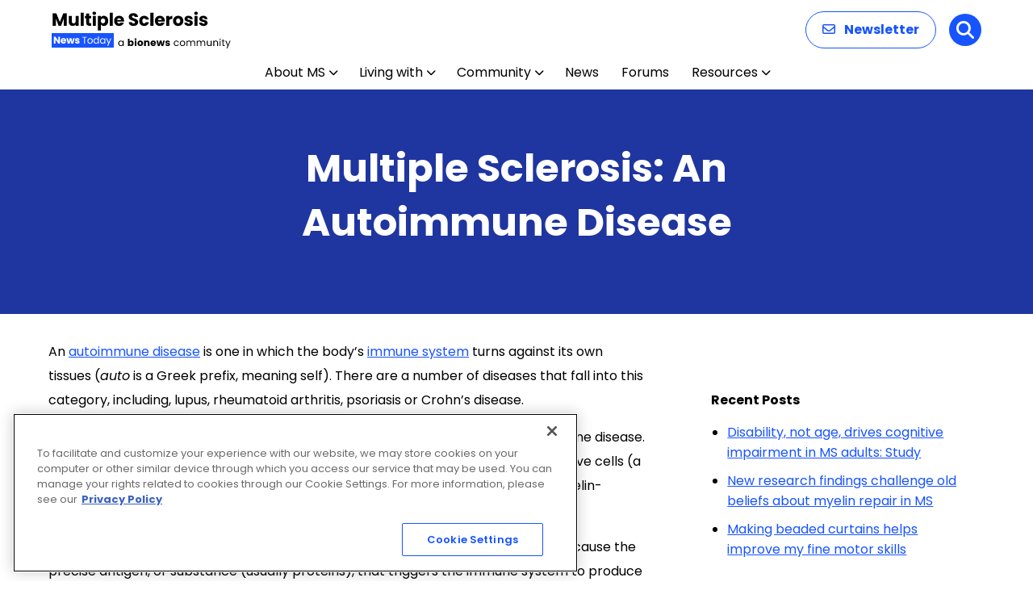

--- FILE ---
content_type: text/html; charset=utf-8
request_url: https://www.google.com/recaptcha/api2/aframe
body_size: 181
content:
<!DOCTYPE HTML><html><head><meta http-equiv="content-type" content="text/html; charset=UTF-8"></head><body><script nonce="eslsB5oD_xo3prlkGI5cbQ">/** Anti-fraud and anti-abuse applications only. See google.com/recaptcha */ try{var clients={'sodar':'https://pagead2.googlesyndication.com/pagead/sodar?'};window.addEventListener("message",function(a){try{if(a.source===window.parent){var b=JSON.parse(a.data);var c=clients[b['id']];if(c){var d=document.createElement('img');d.src=c+b['params']+'&rc='+(localStorage.getItem("rc::a")?sessionStorage.getItem("rc::b"):"");window.document.body.appendChild(d);sessionStorage.setItem("rc::e",parseInt(sessionStorage.getItem("rc::e")||0)+1);localStorage.setItem("rc::h",'1769648603827');}}}catch(b){}});window.parent.postMessage("_grecaptcha_ready", "*");}catch(b){}</script></body></html>

--- FILE ---
content_type: application/javascript; charset=utf-8
request_url: https://trc.lhmos.com/enrich/data/jsonp?mcode=15710&mid=47&callback=jsonp_1769648603624_82328
body_size: -190
content:
jsonp_1769648603624_82328({"uid":"0"})

--- FILE ---
content_type: application/javascript; charset=utf-8
request_url: https://fundingchoicesmessages.google.com/f/AGSKWxWqFMyEes1FxhuzYLG5RBmFFeJAR0b6fvQTf4czHjInv1-4W6UpJzu5FA46yGnX1AzCtkQ67aODz0GE99tvsSgaRl1OaFJnVW0GvWqpiXVpGmpEWAlJLsjUxGHIhdxkQG2aF57MYaht6iad_hLxoR1pkXSb6D9qFIcdMW50j8uOnm615e9isURTdtc=/_/rdm-ad-/ad_200x90_/adserverpub?/promoAd./ads160x600-
body_size: -1283
content:
window['5c747f3f-fa52-40ed-b7e7-bebbf261a4cc'] = true;